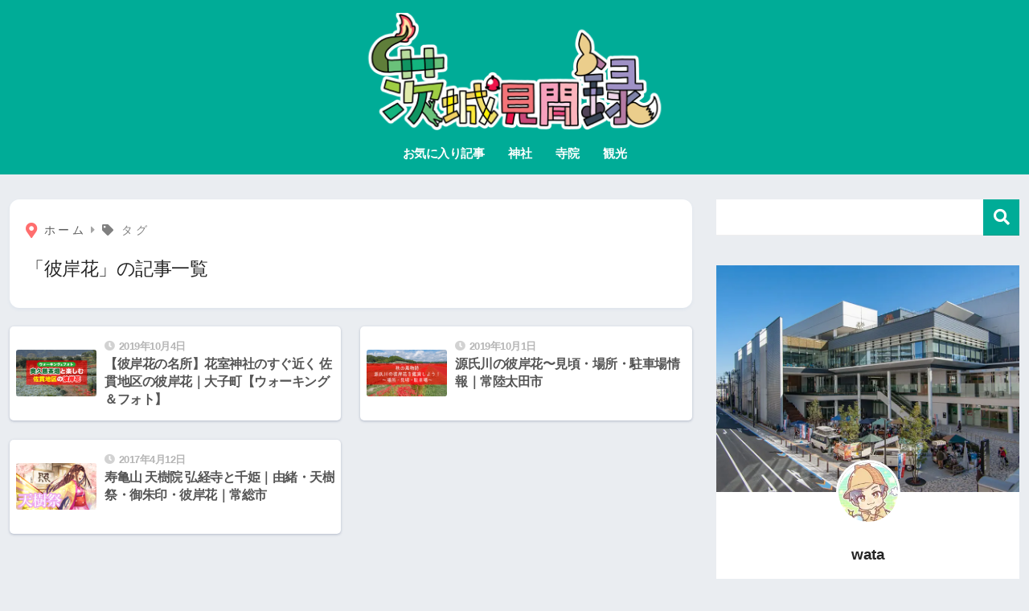

--- FILE ---
content_type: application/javascript; charset=utf-8;
request_url: https://dalc.valuecommerce.com/app3?p=886982041&_s=https%3A%2F%2Fibamemo.com%2Ftag%2F%25E5%25BD%25BC%25E5%25B2%25B8%25E8%258A%25B1%2F&vf=iVBORw0KGgoAAAANSUhEUgAAAAMAAAADCAYAAABWKLW%2FAAAAMElEQVQYV2NkFGP4nxF1k8F8ghkDI%2FNyof%2FXvl9kMHyjxMC4m6vrv%2Fc5B4ZSDTMGAAt%2FDcSQDltIAAAAAElFTkSuQmCC
body_size: 727
content:
vc_linkswitch_callback({"t":"6970d9a1","r":"aXDZoQAMXsoS2Z7jCooAHwqKBtQeSQ","ub":"aXDZoAAPA6cS2Z7jCooFuwqKBtjKew%3D%3D","vcid":"fWBF2JUOQx0e1l_kZ9I0wm8vKx1Vu6DRsDuBiG6MQLq9Uh54qL2jsC8vjyVuB647MJEtSEaok_M","vcpub":"0.810698","mini-shopping.yahoo.co.jp":{"a":"2695956","m":"2201292","g":"cdc827968a"},"shopping.geocities.jp":{"a":"2695956","m":"2201292","g":"cdc827968a"},"l":4,"shopping.yahoo.co.jp":{"a":"2695956","m":"2201292","g":"cdc827968a"},"p":886982041,"paypaymall.yahoo.co.jp":{"a":"2695956","m":"2201292","g":"cdc827968a"},"s":3480521,"approach.yahoo.co.jp":{"a":"2695956","m":"2201292","g":"cdc827968a"},"paypaystep.yahoo.co.jp":{"a":"2695956","m":"2201292","g":"cdc827968a"}})